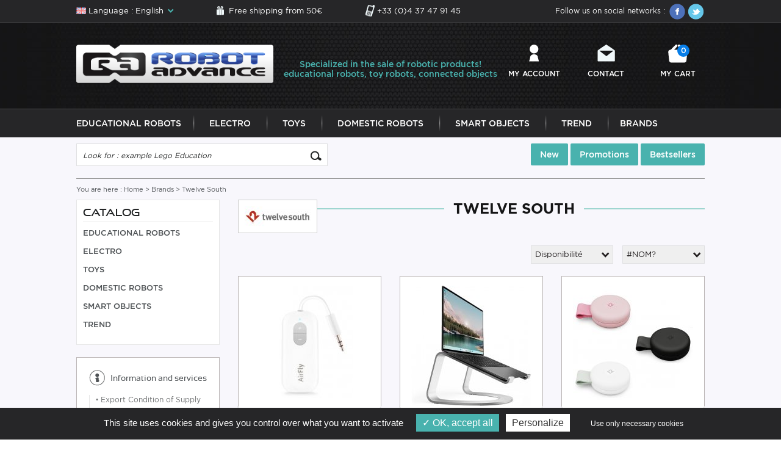

--- FILE ---
content_type: text/html; charset=ISO-8859-1
request_url: https://www.robot-advance.com/EN/brand-twelve-south-172.htm
body_size: 10322
content:

 

<!DOCTYPE HTML PUBLIC "-//W3C//DTD HTML 4.01 Transitional//EN" "http://www.w3.org/TR/html4/loose.dtd">
<html lang="EN" xmlns:fb="http://www.facebook.com/2008/fbml">
	<head>
		<title>Twelve South: High Tech brand and AirFly Pro</title>
		<meta name="Description" content="Twelve South is at the origin of the creation of the AirFly Pro: a wireless transmitter to transform a jack socket into a Bluetooth connection.">
		<meta name="keywords" content="">
		<meta http-equiv="Content-Type" content="text/html; charset=iso-8859-15">
		<meta name="identifier-url" content="https://www.robot-advance.com">
		<meta http-equiv="content-language" content="EN">
		<meta name="LANGUAGE" content="EN">
		<meta name="author" content="Robot Advance">
		<meta name="COPYRIGHT" content="www.robot-advance.com">
		<meta name="robots" content="INDEX, FOLLOW, ALL">
		<meta http-equiv="PRAGMA" content="NO-CACHE">
		<meta HTTP-EQUIV="imagetoolbar" content="no">
		<meta name="google-site-verification" content="oQo9aALA7EH1nbLHcRY2MiiPJMgtAxQT7ihLWDZCgvI" />
        <meta name="viewport" content="width=device-width, initial-scale=1, user-scalable=no"/>
		
			<link rel="alternate" href="https://www.robot-advance.com/marque-twelve-south-172.htm" hreflang="FR" />
		
		
			<link rel="canonical" href="https://www.robot-advance.com/EN/brand-twelve-south-172.htm" />
		
		
                	
        <link rel="shortcut icon" type="image/x-icon" href="./favicon.ico" />
		<link href="/css-cssV1EN.css?1" rel="stylesheet" type="text/css">	
        <link rel="stylesheet" type="text/css" href="/css-css/global.css" />	
        <link rel="stylesheet" type="text/css" href="/css-css/fonts.css" />
        <link rel="stylesheet" href="/css-css/fontello.css" />
        <link rel="stylesheet" type="text/css" href="/css-css/mobile.css" />
        <link rel="stylesheet" type="text/css" href="/css-css/selectordie.css" />
		
		<meta name="google-site-verification" content="du-Y9H5q65mVhsypKNCWaGYWmiVpLHiCB4Uun0-SbaY" />
		
		<script type="text/javascript" src="/javascripts/tarteaucitron.js/tarteaucitron.js?update=29042019" charset="UTF-8"></script>
		<script type="text/javascript">
			
			var tarteaucitronForceLanguage = 'en';
				
			tarteaucitron.init({
				  "privacyUrl": "", /* Privacy policy url */

				  "hashtag": "#tarteaucitron", /* Open the panel with this hashtag */
				  "cookieName": "tarteaucitron", /* Cookie name */
			
				  "orientation": "bottom", /* Banner position (top - bottom) */
			   
				  "groupServices": false, /* Group services by category */
								   
				  "showAlertSmall": false, /* Show the small banner on bottom right */
				  "cookieslist": false, /* Show the cookie list */
								   
				  "closePopup": false, /* Show a close X on the banner */

				  "showIcon": true, /* Show cookie icon to manage cookies */
				  //"iconSrc": "", /* Optionnal: URL or base64 encoded image */
				  "iconPosition": "BottomRight", /* BottomRight, BottomLeft, TopRight and TopLeft */

				  "adblocker": false, /* Show a Warning if an adblocker is detected */
								   
				  "DenyAllCta" : true, /* Show the deny all button */
				  "AcceptAllCta" : true, /* Show the accept all button when highPrivacy on */
				  "highPrivacy": true, /* HIGHLY RECOMMANDED Disable auto consent */
								   
				  "handleBrowserDNTRequest": false, /* If Do Not Track == 1, disallow all */

				  "removeCredit": false, /* Remove credit link */
				  "moreInfoLink": true, /* Show more info link */

				  "useExternalCss": false, /* If false, the tarteaucitron.css file will be loaded */
				  "useExternalJs": false, /* If false, the tarteaucitron.js file will be loaded */

				  //"cookieDomain": ".my-multisite-domaine.fr", /* Shared cookie for multisite */
								  
				  "readmoreLink": "", /* Change the default readmore link */

				  "mandatory": true, /* Show a message about mandatory cookies */
				});
			tarteaucitron.user.gajsUa = 'UA-8003832-1';
			tarteaucitron.user.gajsMore = function () { _gaq.push(['_setDomainName', '".robot-advance.com"']);  };
			(tarteaucitron.job = tarteaucitron.job || []).push('gajs');
			
			//tarteaucitron.user.adwordsremarketingId = 1015033732;
			//(tarteaucitron.job = tarteaucitron.job || []).push('googleadwordsremarketing');
			
			
			(tarteaucitron.job = tarteaucitron.job || []).push('googleadwordsconversion');
			
			tarteaucitron.user.addthisPubId = 'xa-4f6c3b0c466bc616';
			(tarteaucitron.job = tarteaucitron.job || []).push('addthis');
			
			(tarteaucitron.job = tarteaucitron.job || []).push('facebooklikebox');
			
			(tarteaucitron.job = tarteaucitron.job || []).push('youtube');
			(tarteaucitron.job = tarteaucitron.job || []).push('clic2drive');
			(tarteaucitron.job = tarteaucitron.job || []).push('iziflux');
			
			tarteaucitron.user.googletagmanagerId = 'GTM-WT739RD';
			(tarteaucitron.job = tarteaucitron.job || []).push('googletagmanager');
			
			tarteaucitron.user.facebookpixelId = '251579646082167'; tarteaucitron.user.facebookpixelMore = function () { 
			/* add here your optionnal facebook pixel function */ 
			
			fbq('track', 'PageView');
			};
			(tarteaucitron.job = tarteaucitron.job || []).push('facebookpixel');
			
        </script>
		
		<script SRC="/include/fonctions.js" type="text/javascript"></script>
		<script type="text/javascript" SRC="/javascripts/jquery/jquery-1.7.2.min.js" charset="utf-8"></script>
		<script type="text/javascript" SRC="/javascripts/jquery/jquery.validate.js" charset="utf-8"></script>		
        <script type="text/javascript" language="javascript" src="/javascripts/jquery-migrate-1.2.1.min.js"></script>
		<script type="text/javascript" language="javascript" src="/javascripts/slick.min.js"></script>
        <script type="text/javascript" language="javascript" src="/javascripts/pi.init.tab.js"></script>
        <script type="text/javascript" language="javascript" src="/javascripts/pi.tab.js"></script>
        <script type="text/javascript" language="javascript" src="/javascripts/selectordie.min.js"></script>
        <script type="text/javascript" language="javascript" src="/javascripts/jQueryRotate.js?update=29032017"></script>
        <script type="text/javascript" language="javascript" src="/javascripts/pi.accordion.min.js"></script>
        <script SRC="js-fonctions_V2.js" type="text/javascript"></script>
		<script type="text/javascript" src="/javascripts/thickbox/thickboxV2010.js"></script>
		<style type="text/css" media="all">@import "/javascripts/thickbox/thickbox.css";</style>
		<script SRC="js-fonctions.js" type="text/javascript"></script>
        <script SRC="js-modernizr_2.5.3.js" type="text/javascript"></script>
        <script SRC="js-yepnope.1.5.4-min.js" type="text/javascript"></script>
		
		<script SRC="/commun.js?12032021" type="text/javascript"></script>
		
		
		
		
        		
		
		
        
        	
		
		
        
				
			
			
				
				
		
		
		

		<!-- Google tag (gtag.js) -->
        <script async src="https://www.googletagmanager.com/gtag/js?id=G-ZJ3WQC42CC"></script>
        <script>
          window.dataLayer = window.dataLayer || [];
          function gtag(){dataLayer.push(arguments);}
          gtag('js', new Date());

          gtag('config', 'G-ZJ3WQC42CC');
        </script>
        
        
        
        
        
        
    
        
        
        
        
        
        
        
        
        
		
	</head>
    <body class="marques">
	<!-- Google Tag Manager (noscript) -->
		<noscript><iframe src="https://www.googletagmanager.com/ns.html?id=GTM-WT739RD" height="0" width="0" style="display:none;visibility:hidden"></iframe></noscript>
<!-- End Google Tag Manager (noscript) -->

  	<section class="big_wrapper">
    	<div class="top_header">
            <div class="pi-section pi-no-padding">
            	
                    <div class="lang_header">
                        <div class="lang_activ"><span class="lang_EN">Language : English</span></div>
                        <ul>
                            
                                <li><a href="https://www.robot-advance.com/marque-twelve-south-172.htm" title="French" class="lang_FR">Language : French</a></li>
                           
                        </ul>
                    </div>
               
                <div class="livraison_top"><a href="ins-free-shipping-from-50e-61.htm" title="Free shipping from 50&euro;">Free shipping from 50&euro;</a></div>
                <div class="telTop"><a href="tel:+33 (0)4 37 47 91 45" title="+33 (0)4 37 47 91 45">+33 (0)4 37 47 91 45</a></div>
                <div class="social_top">
                    <span>Follow us on social networks : </span>
                    <a href="https://www.facebook.com/pages/Robot-Advancecom/136482619717864?ref=tn_tnmn" target="_blank" title="Facebook"><img src="template-ico_facebook.png" alt="" class="jQueryRotate" /></a>
                    <a href="https://twitter.com/RobotAdvance" target="_blank" title="Twitter"><img src="template-ico_twitter.png" alt="" class="jQueryRotate" /></a>
                    <div class="clear"></div>
                </div>
                <div class="clear"></div>
            </div>
        </div>
        <div class="header_Wrapper">
            <div class="header">
                <div class="pi-section pi-no-padding">
                    <div class="pi-row">
                        <div class="pi-col-md-4 pi-col-sm-4">
                            <div class="logo"><a href="home.htm" title="Robot Advance"><img src="template-logo_new_EN.png" alt="Robot Advance" /></a></div>
                        </div>
                        <div class="pi-col-md-4 pi-no-padding pi-hidden-sm">
                            <div class="texte_perso_header">
		<p>Specialized in the sale of robotic products! educational robots, toy robots, connected objects</p>




	</div>
                        </div>
                        <div class="pi-col-md-4 pi-col-sm-8">
                            <div class="menu_top">
                                <div class="pi-row">
                                    <div class="pi-col-md-4 pi-col-3xs-3 pi-text-center pi-visible-sm">
                                        <a href="#" title="" class="menuItem menu_button">Menu</a>
                                    </div>
                                    <div class="pi-col-md-4 pi-col-3xs-3 pi-text-center">
                                        <a href="client.htm" title="My account" class="menuItem menu_user">My account</a>
                                    </div>
                                    <div class="pi-col-md-4 pi-col-3xs-3 pi-text-center">
                                        <a href="ins-contact-1.htm" title="Contact" class="menuItem menu_mail">Contact</a>
                                    </div>
                                    <div class="pi-col-md-4 pi-col-3xs-3 pi-text-center">
                                        
                                            <a href="cde1.php" title="My cart" class="menuItem menu_panier">My cart <em>0</em></a>
                                        
                                    </div>
                                </div>
                            </div>
                        </div>
                    </div>
                </div>
            </div>
            <div class="navWrapper">
                <div class="navBox">
                	
                        
                            <ul class="onglets">
                                
                                	<li class="navItem"><a href="cat-educational-robots-1.htm" title="Educational Robots" class="navLink">Educational Robots</a></li>
                                
                                	<li class="navItem"><a href="cat-electro-304.htm" title="Electro" class="navLink">Electro</a></li>
                                
                                	<li class="navItem"><a href="cat-toys-224.htm" title="Toys" class="navLink">Toys</a></li>
                                
                                	<li class="navItem"><a href="cat-indoor-domestic-robots-153.htm" title="Domestic Robots" class="navLink">Domestic Robots</a></li>
                                
                                	<li class="navItem"><a href="cat-smart-objects-136.htm" title="Smart Objects" class="navLink">Smart Objects</a></li>
                                
                                	<li class="navItem"><a href="cat-trend-292.htm" title="Trend" class="navLink">Trend</a></li>
                                
                                <li class="navItem"><a href="brands.htm" title="Brands" class="navLink">Brands</a></li>
                            </ul>
                    	
                    
                    <div class="clear"></div>
                </div>
            </div>
        </div>
		
		
			<!-- Phrase Admin -->
		
				
	<div class="phraseAdminHome hidden-768">
			<div class="phraseAdminHomeContent">
				
			</div>
			
		</div>
		
	
			
		
        <div class="page">
        	<!--div class="texteperso_index bandeau"><p>The server hosting the robot-advance.com website was located in the burned building of OVH in Strasbourg. Everything is now back in order but you can contact us directly by mail or phone if you notice any connection problems or on your order placed on 09/03/2020 - <a href="https://www.robot-advance.com/EN/actualite-robot-advance-impacte-par-l-incendie-ovh-223.htm" title="Read more">Read more</a></p></div-->
        	<div class="pi-row">
                <div class="pi-col-sm-5">
                    <div class="searchBox">
                        <form class="recherche" name="formu_rech" action="rechercher.htm" method="post">
                        	<input name="action" value="search" type="hidden">
                            <input type="text" class="s_text" name="qm" value="Look for : example Lego Education" onfocus="if (this.value==this.defaultValue) this.value = ''" onblur="if (this.value=='') this.value = this.defaultValue" />
                            <input type="submit" value="" class="s_submit" />
                            <div class="clear"></div>
                        </form>
                    </div>
                </div>
                <div class="pi-col-sm-7">
                    <div class="menu_top_produit">
                        <a href="top-new-products-2.htm" title="New">New</a>
                        <a href="top-discounted-products-3.htm" title="Promotions">Promotions</a>
                        <a href="top-bestsellers-1.htm" title="Bestsellers">Bestsellers</a>
                    </div>
                </div>
            </div>

<div class="arianeCateg">
     
    <div class="arianeBox">
        You are here : <ol itemscope itemtype="http://schema.org/BreadcrumbList"><a href="/" itemprop="item" title="Home"><span itemprop="name">Home</span></a> >  <a href="brands.htm" title="Brands">Brands</a> > Twelve South</ol>
    </div>

</div>
<div class="pi-row"> 
	<div class="pi-col-md-3 pi-hidden-2xs">
        
	<div class="catalogue">
        <div class="catalogue_lib">Catalog</div>
        
        	
                <div class="catalogueBit li0_folderBitClose">
                    <div class="catBit_niv1"><a href="cat-educational-robots-1.htm" title="Educational Robots">Educational Robots</a></div>
                    
                </div>
            
                <div class="catalogueBit li0_folderBitClose">
                    <div class="catBit_niv1"><a href="cat-electro-304.htm" title="Electro">Electro</a></div>
                    
                </div>
            
                <div class="catalogueBit li0_folderBitClose">
                    <div class="catBit_niv1"><a href="cat-toys-224.htm" title="Toys">Toys</a></div>
                    
                </div>
            
                <div class="catalogueBit li0_folderBitClose">
                    <div class="catBit_niv1"><a href="cat-indoor-domestic-robots-153.htm" title="Domestic Robots">Domestic Robots</a></div>
                    
                </div>
            
                <div class="catalogueBit li0_folderBitClose">
                    <div class="catBit_niv1"><a href="cat-smart-objects-136.htm" title="Smart Objects">Smart Objects</a></div>
                    
                </div>
            
                <div class="catalogueBit li0_folderBitClose">
                    <div class="catBit_niv1"><a href="cat-trend-292.htm" title="Trend">Trend</a></div>
                    
                </div>
            
        
        <div class="clear"></div>
    </div>

        <div class="information_left pi-hidden-md">
            <div class="information_left_lib">Information and services</div>
            <ul>
                
                                
                                    <li class="pi-col-sm-3 pi-col-xs-6" ><a href="ins-export-condition-of-supply-44.htm" title="Export Condition of Supply" ><em>&bull;</em> Export Condition of Supply</a></li>
                                
                                    <li class="pi-col-sm-3 pi-col-xs-6" ><a href="ins-free-shipping-from-50e-61.htm" title="Free shipping from 50€" ><em>&bull;</em> Free shipping from 50€</a></li>
                                
                                    <li class="pi-col-sm-3 pi-col-xs-6" ><a href="ins-teaching-information-62.htm" title="Teaching Information" rel="nofollow"><em>&bull;</em> Teaching Information</a></li>
                                
                                    <li class="pi-col-sm-3 pi-col-xs-6" ><a href="ins-order-and-delivery-24.htm" title="Order And Delivery" ><em>&bull;</em> Order And Delivery</a></li>
                                
                                    <li class="pi-col-sm-3 pi-col-xs-6" ><a href="ins-product-warranted-3.htm" title="Product Warranted" ><em>&bull;</em> Product Warranted</a></li>
                                
                                    <li class="pi-col-sm-3 pi-col-xs-6" ><a href="ins-privacy-policy-76.htm" title="Privacy Policy" ><em>&bull;</em> Privacy Policy</a></li>
                                
                            
            </ul>
        </div>
    </div> 
    
    
    
    	<div class="pi-col-md-9">
            <div class="marque_descr">
                <div class="marque_ima"><img src="marque2-twelve-south-172.jpg" alt="Twelve South"></div>
                <h1 class="divers_lib"><span>Twelve South</span></h1>
			<div class="clear"></div>
                <div class="marque_desc">            
                    
                </div>
                <div class="clear"></div>
            </div>
            <div class="paginationBloc">
               <!-- <div class="nbarticles">33 <span>Article(s)</span></div>-->
                
			<div class="filterBox">
				<div class="selectFilter selectFilter_1">
					<select class="selectStyled">
						<option value="in_stock">Disponibilité</option>
						<option value="on_order">Sur commande</option>
						<option value="sold_out">Stock épuisé</option>
					</select>
				</div>
				
					<div class="selectFilter selectFilter_2">
						<form name="formTri" method="post">
							<input type="hidden" name="order" value="1" />
							<select class="selectStyled" name="sensorder" onchange="Javascript:document.formTri.submit();">
								<option value="">Sort by</option>
								<option value="ASC" selected="selected">#NOM?</option>
								<option value="DESC" >#NOM?</option>
							</select>
						</form>
					</div>
				
				<div class="clear"></div>
			</div>
                <div class="clear"></div>
            </div>
            <div class="articles">
            	<div class="pi-row">
                	
                        <div class="pi-col-sm-4 pi-col-xs-6">
                            <div class="articleBit">
                                <div class="articleBit_ima">
                                    
                                    <div class="etiquette"><a href="art-airfly-se-twelve-south-wireless-headphone-transmitter-6324.htm" title="AirFly SE Twelve South Wireless Headphone Transmitter"></a></div>
                                    <a href="art-airfly-se-twelve-south-wireless-headphone-transmitter-6324.htm" title="AirFly SE Twelve South Bluetooth transmitter"><img  src="https://www.robot-advance.com/ca-airfly-se-twelve-south-bluetooth-transmitter-6324.jpg" alt="AirFly SE Twelve South Bluetooth transmitter"></a>
                                </div>
                                <h3 class="articleBit_lib"><a href="art-airfly-se-twelve-south-wireless-headphone-transmitter-6324.htm" title="AirFly SE Twelve South Wireless Headphone Transmitter">AirFly SE Twelve South Wireless Headphone Transmitter</a></h3>
                                <div class="articleBit_titre2">Wireless transmitter for Twelve South wireless earphones</div>
                                <div class="articleBit_state">
							
								<a href="art-airfly-se-twelve-south-wireless-headphone-transmitter-6324.htm" title="AirFly SE Twelve South Wireless Headphone Transmitter"><span class="en_stock">Available</span></a>
							
							
							
							
							
                                </div>
                                <div class="articleBit_price">
                                    
                                    
                                        <strong class="prix_promo">39,99 &euro;</strong>
                                    
                                    
                                </div>
                                <div class="clear"></div>
                            </div>
                        </div>
                    
                        <div class="pi-col-sm-4 pi-col-xs-6">
                            <div class="articleBit">
                                <div class="articleBit_ima">
                                    
                                    <div class="etiquette"><a href="art-curve-se-twelve-south-laptop-support-5612.htm" title="Curve SE Twelve South Laptop Support"></a></div>
                                    <a href="art-curve-se-twelve-south-laptop-support-5612.htm" title="Curve SE Twelve South Laptop support"><img  src="https://www.robot-advance.com/ca-curve-se-twelve-south-laptop-support-5612.jpg" alt="Curve SE Twelve South Laptop support"></a>
                                </div>
                                <h3 class="articleBit_lib"><a href="art-curve-se-twelve-south-laptop-support-5612.htm" title="Curve SE Twelve South Laptop Support">Curve SE Twelve South Laptop Support</a></h3>
                                <div class="articleBit_titre2">Support for MacBooks and laptops from 13 to 16 inches</div>
                                <div class="articleBit_state">
							
								<a href="art-curve-se-twelve-south-laptop-support-5612.htm" title="Curve SE Twelve South Laptop Support"><span class="en_stock">Available</span></a>
							
							
							
							
							
                                </div>
                                <div class="articleBit_price">
                                    
                                    
                                        <strong class="prix_promo">44,99 &euro;</strong>
                                    
                                    
                                </div>
                                <div class="clear"></div>
                            </div>
                        </div>
                    
                        <div class="pi-col-sm-4 pi-col-xs-6">
                            <div class="articleBit">
                                <div class="articleBit_ima">
                                    
                                    <div class="etiquette"><a href="art-butterfly-se-2-in-1-qi2-twelve-south-5617.htm" title="Butterfly SE 2-in-1 Qi2 Twelve South"></a></div>
                                    <a href="art-butterfly-se-2-in-1-qi2-twelve-south-5617.htm" title="Butterfly SE 2-in-1 Qi2 Twelve South"><img  src="https://www.robot-advance.com/ca-butterfly-se-2-in-1-qi2-twelve-south-5617.jpg" alt="Butterfly SE 2-in-1 Qi2 Twelve South"></a>
                                </div>
                                <h3 class="articleBit_lib"><a href="art-butterfly-se-2-in-1-qi2-twelve-south-5617.htm" title="Butterfly SE 2-in-1 Qi2 Twelve South">Butterfly SE 2-in-1 Qi2 Twelve South</a></h3>
                                <div class="articleBit_titre2">Butterfly SE 2-in-1 Qi2 MagSafe Twelve South charger</div>
                                <div class="articleBit_state">
							
								<a href="art-butterfly-se-2-in-1-qi2-twelve-south-5617.htm" title="Butterfly SE 2-in-1 Qi2 Twelve South"><span class="en_stock">Available</span></a>
							
							
							
							
							
                                </div>
                                <div class="articleBit_price">
                                    
                                    
                                        <strong class="prix_promo">109,99 &euro;</strong>
                                    
                                    
                                </div>
                                <div class="clear"></div>
                            </div>
                        </div>
                    
                        <div class="pi-col-sm-4 pi-col-xs-6">
                            <div class="articleBit">
                                <div class="articleBit_ima">
                                    
                                        <div class="etiquette_pctpromo"><a href="art-curve-flex-twelve-south-macbook-support-5614.htm" title="Curve Flex Twelve South MacBook Support">-6%</a></div>
                                    
                                    <div class="etiquette"><a href="art-curve-flex-twelve-south-macbook-support-5614.htm" title="Curve Flex Twelve South MacBook Support"></a></div>
                                    <a href="art-curve-flex-twelve-south-macbook-support-5614.htm" title="Curve Flex Twelve South MacBook support"><img  src="https://www.robot-advance.com/ca-curve-flex-twelve-south-macbook-support-5614.jpg" alt="Curve Flex Twelve South MacBook support"></a>
                                </div>
                                <h3 class="articleBit_lib"><a href="art-curve-flex-twelve-south-macbook-support-5614.htm" title="Curve Flex Twelve South MacBook Support">Curve Flex Twelve South MacBook Support</a></h3>
                                <div class="articleBit_titre2">Flexible desk stand for MacBook Twelve South</div>
                                <div class="articleBit_state">
							
							
							
							
								<a href="art-curve-flex-twelve-south-macbook-support-5614.htm" title="Curve Flex Twelve South MacBook Support"><span class="enreappro">Available</span></a>
							
							
                                </div>
                                <div class="articleBit_price">
                                    
                                        <span class="prix_old">89,99 &euro;</span>
                                    
                                    
                                        <strong class="prix_promo">84,99 &euro;</strong>
                                    
                                    
                                </div>
                                <div class="clear"></div>
                            </div>
                        </div>
                    
                        <div class="pi-col-sm-4 pi-col-xs-6">
                            <div class="articleBit">
                                <div class="articleBit_ima">
                                    
                                    <div class="etiquette"><a href="art-plugbug-travel-twelve-south-wall-charger-find-my-6326.htm" title="PlugBug Travel Twelve South Wall Charger Find My"></a></div>
                                    <a href="art-plugbug-travel-twelve-south-wall-charger-find-my-6326.htm" title="PlugBug Travel Twelve South wall charger Find My"><img  src="https://www.robot-advance.com/ca-plugbug-travel-twelve-south-wall-charger-find-my-6326.jpg" alt="PlugBug Travel Twelve South wall charger Find My"></a>
                                </div>
                                <h3 class="articleBit_lib"><a href="art-plugbug-travel-twelve-south-wall-charger-find-my-6326.htm" title="PlugBug Travel Twelve South Wall Charger Find My">PlugBug Travel Twelve South Wall Charger Find My</a></h3>
                                <div class="articleBit_titre2">Find My Wall Charger with included adapters</div>
                                <div class="articleBit_state">
							
								<a href="art-plugbug-travel-twelve-south-wall-charger-find-my-6326.htm" title="PlugBug Travel Twelve South Wall Charger Find My"><span class="en_stock">Available</span></a>
							
							
							
							
							
                                </div>
                                <div class="articleBit_price">
                                    
                                    
                                        <strong class="prix_promo">139,99 &euro;</strong>
                                    
                                    
                                </div>
                                <div class="clear"></div>
                            </div>
                        </div>
                    
                        <div class="pi-col-sm-4 pi-col-xs-6">
                            <div class="articleBit">
                                <div class="articleBit_ima">
                                    
                                    <div class="etiquette"><a href="art-twelve-south-powerbug-eu-charger-6462.htm" title="Twelve South PowerBug EU Charger"></a></div>
                                    <a href="art-twelve-south-powerbug-eu-charger-6462.htm" title="Twelve South PowerBug EU Charger"><img  src="https://www.robot-advance.com/ca-twelve-south-powerbug-eu-charger-6462.jpg" alt="Twelve South PowerBug EU Charger"></a>
                                </div>
                                <h3 class="articleBit_lib"><a href="art-twelve-south-powerbug-eu-charger-6462.htm" title="Twelve South PowerBug EU Charger">Twelve South PowerBug EU Charger</a></h3>
                                <div class="articleBit_titre2">Wall socket with MagSafe/Qi2 wireless charging and integrated USB&#8209;C PD port</div>
                                <div class="articleBit_state">
							
								<a href="art-twelve-south-powerbug-eu-charger-6462.htm" title="Twelve South PowerBug EU Charger"><span class="en_stock">Available</span></a>
							
							
							
							
							
                                </div>
                                <div class="articleBit_price">
                                    
                                    
                                        <strong class="prix_promo">59,99 &euro;</strong>
                                    
                                    
                                </div>
                                <div class="clear"></div>
                            </div>
                        </div>
                    
                        <div class="pi-col-sm-4 pi-col-xs-6">
                            <div class="articleBit">
                                <div class="articleBit_ima">
                                    
                                        <div class="etiquette_pctpromo"><a href="art-twelve-south-curve-macbook-stand-black-5616.htm" title="Twelve South Curve MacBook Stand Black">-14%</a></div>
                                    
                                    <div class="etiquette"><a href="art-twelve-south-curve-macbook-stand-black-5616.htm" title="Twelve South Curve MacBook Stand Black"></a></div>
                                    <a href="art-twelve-south-curve-macbook-stand-black-5616.htm" title="Twelve South Curve MacBook Stand black"><img  src="https://www.robot-advance.com/ca-twelve-south-curve-macbook-stand-black-5616.jpg" alt="Twelve South Curve MacBook Stand black"></a>
                                </div>
                                <h3 class="articleBit_lib"><a href="art-twelve-south-curve-macbook-stand-black-5616.htm" title="Twelve South Curve MacBook Stand Black">Twelve South Curve MacBook Stand Black</a></h3>
                                <div class="articleBit_titre2">Desk stand for MacBook</div>
                                <div class="articleBit_state">
							
								<a href="art-twelve-south-curve-macbook-stand-black-5616.htm" title="Twelve South Curve MacBook Stand Black"><span class="en_stock">Available</span></a>
							
							
							
							
							
                                </div>
                                <div class="articleBit_price">
                                    
                                        <span class="prix_old">69,99 &euro;</span>
                                    
                                    
                                        <strong class="prix_promo">59,99 &euro;</strong>
                                    
                                    
                                </div>
                                <div class="clear"></div>
                            </div>
                        </div>
                    
                        <div class="pi-col-sm-4 pi-col-xs-6">
                            <div class="articleBit">
                                <div class="articleBit_ima">
                                    
                                    <div class="etiquette"><a href="art-twelve-south-hirise-3-deluxe-3-in-1-2024-5606.htm" title="Twelve South HiRise 3 Deluxe 3-in-1 2024"></a></div>
                                    <a href="art-twelve-south-hirise-3-deluxe-3-in-1-2024-5606.htm" title="Twelve South HiRise 3 Deluxe 3-in-1 2024"><img  src="https://www.robot-advance.com/ca-twelve-south-hirise-3-deluxe-3-in-1-2024-5606.png" alt="Twelve South HiRise 3 Deluxe 3-in-1 2024"></a>
                                </div>
                                <h3 class="articleBit_lib"><a href="art-twelve-south-hirise-3-deluxe-3-in-1-2024-5606.htm" title="Twelve South HiRise 3 Deluxe 3-in-1 2024">Twelve South HiRise 3 Deluxe 3-in-1 2024</a></h3>
                                <div class="articleBit_titre2">Qi2 and MagSafe Twelve South wireless charging support</div>
                                <div class="articleBit_state">
							
								<a href="art-twelve-south-hirise-3-deluxe-3-in-1-2024-5606.htm" title="Twelve South HiRise 3 Deluxe 3-in-1 2024"><span class="en_stock">Available</span></a>
							
							
							
							
							
                                </div>
                                <div class="articleBit_price">
                                    
                                    
                                        <strong class="prix_promo">169,99 &euro;</strong>
                                    
                                    
                                </div>
                                <div class="clear"></div>
                            </div>
                        </div>
                    
                        <div class="pi-col-sm-4 pi-col-xs-6">
                            <div class="articleBit">
                                <div class="articleBit_ima">
                                    
                                        <div class="etiquette_pctpromo"><a href="art-airfly-pro-deluxe-white-twelve-south-5607.htm" title="AirFly Pro Deluxe White Twelve South">-13%</a></div>
                                    
                                    <div class="etiquette"><a href="art-airfly-pro-deluxe-white-twelve-south-5607.htm" title="AirFly Pro Deluxe White Twelve South"></a></div>
                                    <a href="art-airfly-pro-deluxe-white-twelve-south-5607.htm" title="AirFly Pro Deluxe Blanc Twelve South"><img  src="https://www.robot-advance.com/ca-airfly-pro-deluxe-blanc-twelve-south-5607.jpg" alt="AirFly Pro Deluxe Blanc Twelve South"></a>
                                </div>
                                <h3 class="articleBit_lib"><a href="art-airfly-pro-deluxe-white-twelve-south-5607.htm" title="AirFly Pro Deluxe White Twelve South">AirFly Pro Deluxe White Twelve South</a></h3>
                                <div class="articleBit_titre2">Bluetooth wireless audio transmitter receiver for AirPods or wireless earbuds</div>
                                <div class="articleBit_state">
							
								<a href="art-airfly-pro-deluxe-white-twelve-south-5607.htm" title="AirFly Pro Deluxe White Twelve South"><span class="en_stock">Available</span></a>
							
							
							
							
							
                                </div>
                                <div class="articleBit_price">
                                    
                                        <span class="prix_old">79,99 &euro;</span>
                                    
                                    
                                        <strong class="prix_promo">69,99 &euro;</strong>
                                    
                                    
                                </div>
                                <div class="clear"></div>
                            </div>
                        </div>
                    
                        <div class="pi-col-sm-4 pi-col-xs-6">
                            <div class="articleBit">
                                <div class="articleBit_ima">
                                    
                                        <div class="etiquette_pctpromo"><a href="art-twelve-south-bookarc-flex-macbook-support-5608.htm" title="Twelve South BookArc Flex MacBook Support">-15%</a></div>
                                    
                                    <div class="etiquette"><a href="art-twelve-south-bookarc-flex-macbook-support-5608.htm" title="Twelve South BookArc Flex MacBook Support"></a></div>
                                    <a href="art-twelve-south-bookarc-flex-macbook-support-5608.htm" title="Twelve South BookArc Flex MacBook support"><img  src="https://www.robot-advance.com/ca-twelve-south-bookarc-flex-macbook-support-5608.jpg" alt="Twelve South BookArc Flex MacBook support"></a>
                                </div>
                                <h3 class="articleBit_lib"><a href="art-twelve-south-bookarc-flex-macbook-support-5608.htm" title="Twelve South BookArc Flex MacBook Support">Twelve South BookArc Flex MacBook Support</a></h3>
                                <div class="articleBit_titre2">Twelve South BookArc Flex MacBook support</div>
                                <div class="articleBit_state">
							
								<a href="art-twelve-south-bookarc-flex-macbook-support-5608.htm" title="Twelve South BookArc Flex MacBook Support"><span class="en_stock">Available</span></a>
							
							
							
							
							
                                </div>
                                <div class="articleBit_price">
                                    
                                        <span class="prix_old">64,99 &euro;</span>
                                    
                                    
                                        <strong class="prix_promo">54,99 &euro;</strong>
                                    
                                    
                                </div>
                                <div class="clear"></div>
                            </div>
                        </div>
                    
                        <div class="pi-col-sm-4 pi-col-xs-6">
                            <div class="articleBit">
                                <div class="articleBit_ima">
                                    
                                        <div class="etiquette_pctpromo"><a href="art-twelve-south-curve-macbook-stand-white-5160.htm" title="Twelve South Curve MacBook Stand white">-14%</a></div>
                                    
                                    <div class="etiquette"><a href="art-twelve-south-curve-macbook-stand-white-5160.htm" title="Twelve South Curve MacBook Stand white"></a></div>
                                    <a href="art-twelve-south-curve-macbook-stand-white-5160.htm" title="Twelve South Curve MacBook Stand"><img  src="https://www.robot-advance.com/ca-twelve-south-curve-macbook-stand-5160.jpg" alt="Twelve South Curve MacBook Stand"></a>
                                </div>
                                <h3 class="articleBit_lib"><a href="art-twelve-south-curve-macbook-stand-white-5160.htm" title="Twelve South Curve MacBook Stand white">Twelve South Curve MacBook Stand white</a></h3>
                                <div class="articleBit_titre2">Desk stand for MacBook</div>
                                <div class="articleBit_state">
							
								<a href="art-twelve-south-curve-macbook-stand-white-5160.htm" title="Twelve South Curve MacBook Stand white"><span class="en_stock">Available</span></a>
							
							
							
							
							
                                </div>
                                <div class="articleBit_price">
                                    
                                        <span class="prix_old">69,99 &euro;</span>
                                    
                                    
                                        <strong class="prix_promo">59,99 &euro;</strong>
                                    
                                    
                                </div>
                                <div class="clear"></div>
                            </div>
                        </div>
                    
                        <div class="pi-col-sm-4 pi-col-xs-6">
                            <div class="articleBit">
                                <div class="articleBit_ima">
                                    
                                        <div class="etiquette_pctpromo"><a href="art-twelve-south-hoverbar-duo-ipad-stand-black-5613.htm" title="Twelve South Hoverbar Duo iPad Stand Black">-6%</a></div>
                                    
                                    <div class="etiquette"><a href="art-twelve-south-hoverbar-duo-ipad-stand-black-5613.htm" title="Twelve South Hoverbar Duo iPad Stand Black"></a></div>
                                    <a href="art-twelve-south-hoverbar-duo-ipad-stand-black-5613.htm" title="Twelve South Hoverbar Duo iPad Stand black"><img  src="https://www.robot-advance.com/ca-twelve-south-hoverbar-duo-ipad-stand-black-5613.jpg" alt="Twelve South Hoverbar Duo iPad Stand black"></a>
                                </div>
                                <h3 class="articleBit_lib"><a href="art-twelve-south-hoverbar-duo-ipad-stand-black-5613.htm" title="Twelve South Hoverbar Duo iPad Stand Black">Twelve South Hoverbar Duo iPad Stand Black</a></h3>
                                <div class="articleBit_titre2">Adjustable arm for iPad</div>
                                <div class="articleBit_state">
							
								<a href="art-twelve-south-hoverbar-duo-ipad-stand-black-5613.htm" title="Twelve South Hoverbar Duo iPad Stand Black"><span class="en_stock">Available</span></a>
							
							
							
							
							
                                </div>
                                <div class="articleBit_price">
                                    
                                        <span class="prix_old">89,99 &euro;</span>
                                    
                                    
                                        <strong class="prix_promo">84,99 &euro;</strong>
                                    
                                    
                                </div>
                                <div class="clear"></div>
                            </div>
                        </div>
                    
                        <div class="pi-col-sm-4 pi-col-xs-6">
                            <div class="articleBit">
                                <div class="articleBit_ima">
                                    
                                        <div class="etiquette_pctpromo"><a href="art-twelve-south-hoverbar-duo-ipad-stand-white-5158.htm" title="Twelve South Hoverbar Duo iPad Stand white">-11%</a></div>
                                    
                                    <div class="etiquette"><a href="art-twelve-south-hoverbar-duo-ipad-stand-white-5158.htm" title="Twelve South Hoverbar Duo iPad Stand white"></a></div>
                                    <a href="art-twelve-south-hoverbar-duo-ipad-stand-white-5158.htm" title="Twelve South Hoverbar Duo iPad stand"><img  src="https://www.robot-advance.com/ca-twelve-south-hoverbar-duo-ipad-stand-5158.jpg" alt="Twelve South Hoverbar Duo iPad stand"></a>
                                </div>
                                <h3 class="articleBit_lib"><a href="art-twelve-south-hoverbar-duo-ipad-stand-white-5158.htm" title="Twelve South Hoverbar Duo iPad Stand white">Twelve South Hoverbar Duo iPad Stand white</a></h3>
                                <div class="articleBit_titre2">Adjustable arm for iPad</div>
                                <div class="articleBit_state">
							
								<a href="art-twelve-south-hoverbar-duo-ipad-stand-white-5158.htm" title="Twelve South Hoverbar Duo iPad Stand white"><span class="en_stock">Available</span></a>
							
							
							
							
							
                                </div>
                                <div class="articleBit_price">
                                    
                                        <span class="prix_old">89,99 &euro;</span>
                                    
                                    
                                        <strong class="prix_promo">79,99 &euro;</strong>
                                    
                                    
                                </div>
                                <div class="clear"></div>
                            </div>
                        </div>
                    
                        <div class="pi-col-sm-4 pi-col-xs-6">
                            <div class="articleBit">
                                <div class="articleBit_ima">
                                    
                                    <div class="etiquette"><a href="art-airfly-pro-2-white-twelve-south-wireless-transmitter-6325.htm" title="AirFly Pro 2 White Twelve South Wireless Transmitter"></a></div>
                                    <a href="art-airfly-pro-2-white-twelve-south-wireless-transmitter-6325.htm" title="AirFly Pro 2 White Twelve South Wireless Transmitter"><img  src="https://www.robot-advance.com/ca-airfly-pro-2-white-twelve-south-wireless-transmitter-6325.jpg" alt="AirFly Pro 2 White Twelve South Wireless Transmitter"></a>
                                </div>
                                <h3 class="articleBit_lib"><a href="art-airfly-pro-2-white-twelve-south-wireless-transmitter-6325.htm" title="AirFly Pro 2 White Twelve South Wireless Transmitter">AirFly Pro 2 White Twelve South Wireless Transmitter</a></h3>
                                <div class="articleBit_titre2">Wireless transmitter for wireless earphones</div>
                                <div class="articleBit_state">
							
								<a href="art-airfly-pro-2-white-twelve-south-wireless-transmitter-6325.htm" title="AirFly Pro 2 White Twelve South Wireless Transmitter"><span class="en_stock">Available</span></a>
							
							
							
							
							
                                </div>
                                <div class="articleBit_price">
                                    
                                    
                                        <strong class="prix_promo">69,99 &euro;</strong>
                                    
                                    
                                </div>
                                <div class="clear"></div>
                            </div>
                        </div>
                    
                        <div class="pi-col-sm-4 pi-col-xs-6">
                            <div class="articleBit">
                                <div class="articleBit_ima">
                                    
                                        <div class="etiquette_pctpromo"><a href="art-airfly-pro-2799.htm" title="AirFly Pro">-29%</a></div>
                                    
                                    <div class="etiquette"><a href="art-airfly-pro-2799.htm" title="AirFly Pro"></a></div>
                                    <a href="art-airfly-pro-2799.htm" title="AirFly Pro"><img  src="https://www.robot-advance.com/ca-airfly-pro-2799.jpg" alt="AirFly Pro"></a>
                                </div>
                                <h3 class="articleBit_lib"><a href="art-airfly-pro-2799.htm" title="AirFly Pro">AirFly Pro</a></h3>
                                <div class="articleBit_titre2">Wireless transmitter for wireless headphones</div>
                                <div class="articleBit_state">
							
							
							
							
								<a href="art-airfly-pro-2799.htm" title="AirFly Pro"><span class="enreappro">Available</span></a>
							
							
                                </div>
                                <div class="articleBit_price">
                                    
                                        <span class="prix_old">69,99 &euro;</span>
                                    
                                    
                                        <strong class="prix_promo">49,99 &euro;</strong>
                                    
                                    
                                </div>
                                <div class="clear"></div>
                            </div>
                        </div>
                    
                        <div class="pi-col-sm-4 pi-col-xs-6">
                            <div class="articleBit">
                                <div class="articleBit_ima">
                                    
                                        <div class="etiquette_pctpromo"><a href="art-hirise-pro-silver-twelve-south-5155.htm" title="HiRise Pro Silver Twelve South">-50%</a></div>
                                    
                                    <div class="etiquette"><a href="art-hirise-pro-silver-twelve-south-5155.htm" title="HiRise Pro Silver Twelve South"></a></div>
                                    <a href="art-hirise-pro-silver-twelve-south-5155.htm" title="HiRise Pro Silver Twelve South"><img  src="https://www.robot-advance.com/ca-hirise-pro-silver-twelve-south-5155.jpg" alt="HiRise Pro Silver Twelve South"></a>
                                </div>
                                <h3 class="articleBit_lib"><a href="art-hirise-pro-silver-twelve-south-5155.htm" title="HiRise Pro Silver Twelve South">HiRise Pro Silver Twelve South</a></h3>
                                <div class="articleBit_titre2">Satechi stand for iMac</div>
                                <div class="articleBit_state">
							
							
							
							
								<a href="art-hirise-pro-silver-twelve-south-5155.htm" title="HiRise Pro Silver Twelve South"><span class="enreappro">Available</span></a>
							
							
                                </div>
                                <div class="articleBit_price">
                                    
                                        <span class="prix_old">199,99 &euro;</span>
                                    
                                    
                                        <strong class="prix_promo">99,99 &euro;</strong>
                                    
                                    
                                </div>
                                <div class="clear"></div>
                            </div>
                        </div>
                    
                        <div class="pi-col-sm-4 pi-col-xs-6">
                            <div class="articleBit">
                                <div class="articleBit_ima">
                                    
                                        <div class="etiquette_pctpromo"><a href="art-twelve-south-bookarc-macbook-stand-5161.htm" title="Twelve South BookArc MacBook Stand">-57%</a></div>
                                    
                                    <div class="etiquette"><a href="art-twelve-south-bookarc-macbook-stand-5161.htm" title="Twelve South BookArc MacBook Stand"></a></div>
                                    <a href="art-twelve-south-bookarc-macbook-stand-5161.htm" title="Twelve South BookArc MacBook Stand"><img  src="https://www.robot-advance.com/ca-twelve-south-bookarc-macbook-stand-5161.jpg" alt="Twelve South BookArc MacBook Stand"></a>
                                </div>
                                <h3 class="articleBit_lib"><a href="art-twelve-south-bookarc-macbook-stand-5161.htm" title="Twelve South BookArc MacBook Stand">Twelve South BookArc MacBook Stand</a></h3>
                                <div class="articleBit_titre2">Vertical stand for MacBook Twelve South</div>
                                <div class="articleBit_state">
							
							
							
							
								<a href="art-twelve-south-bookarc-macbook-stand-5161.htm" title="Twelve South BookArc MacBook Stand"><span class="enreappro">Available</span></a>
							
							
                                </div>
                                <div class="articleBit_price">
                                    
                                        <span class="prix_old">69,90 &euro;</span>
                                    
                                    
                                        <strong class="prix_promo">29,90 &euro;</strong>
                                    
                                    
                                </div>
                                <div class="clear"></div>
                            </div>
                        </div>
                    
                        <div class="pi-col-sm-4 pi-col-xs-6">
                            <div class="articleBit">
                                <div class="articleBit_ima">
                                    
                                        <div class="etiquette_pctpromo"><a href="art-powercord-4ft-usb-c-30w-pd-3-twelve-south-6432.htm" title="PowerCord 4ft USB-C 30W PD 3 Twelve South">-10%</a></div>
                                    
                                    <div class="etiquette"><a href="art-powercord-4ft-usb-c-30w-pd-3-twelve-south-6432.htm" title="PowerCord 4ft USB-C 30W PD 3 Twelve South"></a></div>
                                    <a href="art-powercord-4ft-usb-c-30w-pd-3-twelve-south-6432.htm" title="PowerCord 4ft USB-C 30W PD 3 Twelve South"><img  src="https://www.robot-advance.com/ca-powercord-4ft-usb-c-30w-pd-3-twelve-south-6432.jpg" alt="PowerCord 4ft USB-C 30W PD 3 Twelve South"></a>
                                </div>
                                <h3 class="articleBit_lib"><a href="art-powercord-4ft-usb-c-30w-pd-3-twelve-south-6432.htm" title="PowerCord 4ft USB-C 30W PD 3 Twelve South">PowerCord 4ft USB-C 30W PD 3 Twelve South</a></h3>
                                <div class="articleBit_titre2">30W PD 3.0 USB-C charger and cable, fast charging, 1.2m</div>
                                <div class="articleBit_state">
							
								<a href="art-powercord-4ft-usb-c-30w-pd-3-twelve-south-6432.htm" title="PowerCord 4ft USB-C 30W PD 3 Twelve South"><span class="en_stock">Available</span></a>
							
							
							
							
							
                                </div>
                                <div class="articleBit_price">
                                    
                                        <span class="prix_old">49,99 &euro;</span>
                                    
                                    
                                        <strong class="prix_promo">44,99 &euro;</strong>
                                    
                                    
                                </div>
                                <div class="clear"></div>
                            </div>
                        </div>
                    
                        <div class="pi-col-sm-4 pi-col-xs-6">
                            <div class="articleBit">
                                <div class="articleBit_ima">
                                    
                                    <div class="etiquette"><a href="art-powercord-10ft-usb-c-30w-pd-3-twelve-south-6433.htm" title="PowerCord 10ft USB-C 30W PD 3 Twelve South"></a></div>
                                    <a href="art-powercord-10ft-usb-c-30w-pd-3-twelve-south-6433.htm" title="PowerCord 10ft USB-C 30W PD 3 Twelve South"><img  src="https://www.robot-advance.com/ca-powercord-10ft-usb-c-30w-pd-3-twelve-south-6433.jpg" alt="PowerCord 10ft USB-C 30W PD 3 Twelve South"></a>
                                </div>
                                <h3 class="articleBit_lib"><a href="art-powercord-10ft-usb-c-30w-pd-3-twelve-south-6433.htm" title="PowerCord 10ft USB-C 30W PD 3 Twelve South">PowerCord 10ft USB-C 30W PD 3 Twelve South</a></h3>
                                <div class="articleBit_titre2">30W PD 3.0 USB-C charger and cable, fast charging, 3m</div>
                                <div class="articleBit_state">
							
								<a href="art-powercord-10ft-usb-c-30w-pd-3-twelve-south-6433.htm" title="PowerCord 10ft USB-C 30W PD 3 Twelve South"><span class="en_stock">Available</span></a>
							
							
							
							
							
                                </div>
                                <div class="articleBit_price">
                                    
                                    
                                        <strong class="prix_promo">59,99 &euro;</strong>
                                    
                                    
                                </div>
                                <div class="clear"></div>
                            </div>
                        </div>
                    
                        <div class="pi-col-sm-4 pi-col-xs-6">
                            <div class="articleBit">
                                <div class="articleBit_ima">
                                    
                                    <div class="etiquette"><a href="art-airfly-pro-2-black-twelve-south-6552.htm" title="AirFly Pro 2 Black Twelve South"></a></div>
                                    <a href="art-airfly-pro-2-black-twelve-south-6552.htm" title="AirFly Pro 2 black Twelve South"><img  src="https://www.robot-advance.com/ca-airfly-pro-2-black-twelve-south-6552.jpg" alt="AirFly Pro 2 black Twelve South"></a>
                                </div>
                                <h3 class="articleBit_lib"><a href="art-airfly-pro-2-black-twelve-south-6552.htm" title="AirFly Pro 2 Black Twelve South">AirFly Pro 2 Black Twelve South</a></h3>
                                <div class="articleBit_titre2">Wireless transmitter for wireless earphones</div>
                                <div class="articleBit_state">
							
							
							
							
								<a href="art-airfly-pro-2-black-twelve-south-6552.htm" title="AirFly Pro 2 Black Twelve South"><span class="enreappro">Available</span></a>
							
							
                                </div>
                                <div class="articleBit_price">
                                    
                                    
                                        <strong class="prix_promo">69,99 &euro;</strong>
                                    
                                    
                                </div>
                                <div class="clear"></div>
                            </div>
                        </div>
                    
                        <div class="pi-col-sm-4 pi-col-xs-6">
                            <div class="articleBit">
                                <div class="articleBit_ima">
                                    
                                        <div class="etiquette_pctpromo"><a href="art-curve-nano-twelve-south-iphone-stand-6553.htm" title="Curve Nano Twelve South iPhone Stand">-20%</a></div>
                                    
                                    <div class="etiquette"><a href="art-curve-nano-twelve-south-iphone-stand-6553.htm" title="Curve Nano Twelve South iPhone Stand"></a></div>
                                    <a href="art-curve-nano-twelve-south-iphone-stand-6553.htm" title="Curve Nano Twelve South iPhone stand"><img  src="https://www.robot-advance.com/ca-curve-nano-twelve-south-iphone-stand-6553.jpg" alt="Curve Nano Twelve South iPhone stand"></a>
                                </div>
                                <h3 class="articleBit_lib"><a href="art-curve-nano-twelve-south-iphone-stand-6553.htm" title="Curve Nano Twelve South iPhone Stand">Curve Nano Twelve South iPhone Stand</a></h3>
                                <div class="articleBit_titre2">Ultra-Thin Portable Stand for iPhone</div>
                                <div class="articleBit_state">
							
								<a href="art-curve-nano-twelve-south-iphone-stand-6553.htm" title="Curve Nano Twelve South iPhone Stand"><span class="en_stock">Available</span></a>
							
							
							
							
							
                                </div>
                                <div class="articleBit_price">
                                    
                                        <span class="prix_old">34,99 &euro;</span>
                                    
                                    
                                        <strong class="prix_promo">27,99 &euro;</strong>
                                    
                                    
                                </div>
                                <div class="clear"></div>
                            </div>
                        </div>
                    
                        <div class="pi-col-sm-4 pi-col-xs-6">
                            <div class="articleBit">
                                <div class="articleBit_ima">
                                    
                                    <div class="etiquette"><a href="art-curve-mini-twelve-south-ipad-stand-6554.htm" title="Curve Mini Twelve South iPad Stand"></a></div>
                                    <a href="art-curve-mini-twelve-south-ipad-stand-6554.htm" title="Curve Mini Twelve South iPad stand"><img  src="https://www.robot-advance.com/ca-curve-mini-twelve-south-ipad-stand-6554.jpg" alt="Curve Mini Twelve South iPad stand"></a>
                                </div>
                                <h3 class="articleBit_lib"><a href="art-curve-mini-twelve-south-ipad-stand-6554.htm" title="Curve Mini Twelve South iPad Stand">Curve Mini Twelve South iPad Stand</a></h3>
                                <div class="articleBit_titre2">Portable stand for tablet and iPad</div>
                                <div class="articleBit_state">
							
								<a href="art-curve-mini-twelve-south-ipad-stand-6554.htm" title="Curve Mini Twelve South iPad Stand"><span class="en_stock">Available</span></a>
							
							
							
							
							
                                </div>
                                <div class="articleBit_price">
                                    
                                    
                                        <strong class="prix_promo">59,99 &euro;</strong>
                                    
                                    
                                </div>
                                <div class="clear"></div>
                            </div>
                        </div>
                    
                        <div class="pi-col-sm-4 pi-col-xs-6">
                            <div class="articleBit">
                                <div class="articleBit_ima">
                                    
                                    <div class="etiquette"><a href="art-hirise-wireless-charger-3010.htm" title="HiRise Wireless Charger"></a></div>
                                    <a href="art-hirise-wireless-charger-3010.htm" title="HiRise Wireless Charger"><img  src="https://www.robot-advance.com/ca-hirise-wireless-charger-3010.jpg" alt="HiRise Wireless Charger"></a>
                                </div>
                                <h3 class="articleBit_lib"><a href="art-hirise-wireless-charger-3010.htm" title="HiRise Wireless Charger">HiRise Wireless Charger</a></h3>
                                <div class="articleBit_titre2">3 in 1 Wireless Charging Stand</div>
                                <div class="articleBit_state">
							
							
							
							
							
								<a href="art-hirise-wireless-charger-3010.htm" title="HiRise Wireless Charger"><span class="en_rupture">Out of stock</span></a>
							
                                </div>
                                <div class="articleBit_price">
                                    
                                    
                                    
                                </div>
                                <div class="clear"></div>
                            </div>
                        </div>
                    
                        <div class="pi-col-sm-4 pi-col-xs-6">
                            <div class="articleBit">
                                <div class="articleBit_ima">
                                    
                                    <div class="etiquette"><a href="art-airfly-normal-duo-and-usb-c-3015.htm" title="AirFly Normal, Duo And USB-C"></a></div>
                                    <a href="art-airfly-normal-duo-and-usb-c-3015.htm" title="AirFly normal, pro and duo"><img  src="https://www.robot-advance.com/ca-airfly-normal-pro-and-duo-3015.jpg" alt="AirFly normal, pro and duo"></a>
                                </div>
                                <h3 class="articleBit_lib"><a href="art-airfly-normal-duo-and-usb-c-3015.htm" title="AirFly Normal, Duo And USB-C">AirFly Normal, Duo And USB-C</a></h3>
                                <div class="articleBit_titre2">Wireless transmitter for AirPods and wireless headphones</div>
                                <div class="articleBit_state">
							
							
							
							
							
								<a href="art-airfly-normal-duo-and-usb-c-3015.htm" title="AirFly Normal, Duo And USB-C"><span class="en_rupture">Out of stock</span></a>
							
                                </div>
                                <div class="articleBit_price">
                                    
                                    
                                    
                                </div>
                                <div class="clear"></div>
                            </div>
                        </div>
                    
                        <div class="pi-col-sm-4 pi-col-xs-6">
                            <div class="articleBit">
                                <div class="articleBit_ima">
                                    
                                    <div class="etiquette"><a href="art-hirise-pro-macbook-with-magsafe-twelve-south-5156.htm" title="HiRise Pro MacBook With MagSafe Twelve South"></a></div>
                                    <a href="art-hirise-pro-macbook-with-magsafe-twelve-south-5156.htm" title="HiRise Pro MacBook with MagSafe Twelve South"><img  src="https://www.robot-advance.com/ca-hirise-pro-macbook-with-magsafe-twelve-south-5156.jpg" alt="HiRise Pro MacBook with MagSafe Twelve South"></a>
                                </div>
                                <h3 class="articleBit_lib"><a href="art-hirise-pro-macbook-with-magsafe-twelve-south-5156.htm" title="HiRise Pro MacBook With MagSafe Twelve South">HiRise Pro MacBook With MagSafe Twelve South</a></h3>
                                <div class="articleBit_titre2">Bracket with integrated case for adding a MagSafe charger (not included) to the base</div>
                                <div class="articleBit_state">
							
							
							
							
							
								<a href="art-hirise-pro-macbook-with-magsafe-twelve-south-5156.htm" title="HiRise Pro MacBook With MagSafe Twelve South"><span class="en_rupture">Out of stock</span></a>
							
                                </div>
                                <div class="articleBit_price">
                                    
                                    
                                    
                                </div>
                                <div class="clear"></div>
                            </div>
                        </div>
                    
                        <div class="pi-col-sm-4 pi-col-xs-6">
                            <div class="articleBit">
                                <div class="articleBit_ima">
                                    
                                    <div class="etiquette"><a href="art-hirise-three-twelve-south-charger-5157.htm" title="HiRise Three Twelve South Charger"></a></div>
                                    <a href="art-hirise-three-twelve-south-charger-5157.htm" title="HiRise Three Twelve South charger"><img  src="https://www.robot-advance.com/ca-hirise-three-twelve-south-charger-5157.jpg" alt="HiRise Three Twelve South charger"></a>
                                </div>
                                <h3 class="articleBit_lib"><a href="art-hirise-three-twelve-south-charger-5157.htm" title="HiRise Three Twelve South Charger">HiRise Three Twelve South Charger</a></h3>
                                <div class="articleBit_titre2">Wireless charging support and MagSafe</div>
                                <div class="articleBit_state">
							
							
							
							
							
								<a href="art-hirise-three-twelve-south-charger-5157.htm" title="HiRise Three Twelve South Charger"><span class="en_rupture">Out of stock</span></a>
							
                                </div>
                                <div class="articleBit_price">
                                    
                                    
                                    
                                </div>
                                <div class="clear"></div>
                            </div>
                        </div>
                    
                        <div class="pi-col-sm-4 pi-col-xs-6">
                            <div class="articleBit">
                                <div class="articleBit_ima">
                                    
                                    <div class="etiquette"><a href="art-parcslope-ii-macbook-and-ipad-twelve-south-5159.htm" title="ParcSlope II MacBook And iPad Twelve South"></a></div>
                                    <a href="art-parcslope-ii-macbook-and-ipad-twelve-south-5159.htm" title="ParcSlope II MacBook and iPad Twelve South"><img  src="https://www.robot-advance.com/ca-parcslope-ii-macbook-and-ipad-twelve-south-5159.jpg" alt="ParcSlope II MacBook and iPad Twelve South"></a>
                                </div>
                                <h3 class="articleBit_lib"><a href="art-parcslope-ii-macbook-and-ipad-twelve-south-5159.htm" title="ParcSlope II MacBook And iPad Twelve South">ParcSlope II MacBook And iPad Twelve South</a></h3>
                                <div class="articleBit_titre2">Support for MacBook and iPad</div>
                                <div class="articleBit_state">
							
							
							
							
							
								<a href="art-parcslope-ii-macbook-and-ipad-twelve-south-5159.htm" title="ParcSlope II MacBook And iPad Twelve South"><span class="en_rupture">Out of stock</span></a>
							
                                </div>
                                <div class="articleBit_price">
                                    
                                    
                                    
                                </div>
                                <div class="clear"></div>
                            </div>
                        </div>
                    
                        <div class="pi-col-sm-4 pi-col-xs-6">
                            <div class="articleBit">
                                <div class="articleBit_ima">
                                    
                                    <div class="etiquette"><a href="art-hoverbar-tower-black-twelve-south-5263.htm" title="Hoverbar Tower Black Twelve South"></a></div>
                                    <a href="art-hoverbar-tower-black-twelve-south-5263.htm" title="Hoverbar Tower black Twelve South"><img  src="https://www.robot-advance.com/ca-hoverbar-tower-black-twelve-south-5263.jpg" alt="Hoverbar Tower black Twelve South"></a>
                                </div>
                                <h3 class="articleBit_lib"><a href="art-hoverbar-tower-black-twelve-south-5263.htm" title="Hoverbar Tower Black Twelve South">Hoverbar Tower Black Twelve South</a></h3>
                                <div class="articleBit_titre2">Twelve South flexible floor stand for iPad</div>
                                <div class="articleBit_state">
							
							
							
							
							
								<a href="art-hoverbar-tower-black-twelve-south-5263.htm" title="Hoverbar Tower Black Twelve South"><span class="en_rupture">Out of stock</span></a>
							
                                </div>
                                <div class="articleBit_price">
                                    
                                    
                                    
                                </div>
                                <div class="clear"></div>
                            </div>
                        </div>
                    
                        <div class="pi-col-sm-4 pi-col-xs-6">
                            <div class="articleBit">
                                <div class="articleBit_ima">
                                    
                                    <div class="etiquette"><a href="art-hirise-2-deluxe-twelve-south-charger-5605.htm" title="HiRise 2 Deluxe Twelve South Charger"></a></div>
                                    <a href="art-hirise-2-deluxe-twelve-south-charger-5605.htm" title="HiRise 2 Deluxe Twelve South charger"><img  src="https://www.robot-advance.com/ca-hirise-2-deluxe-twelve-south-charger-5605.png" alt="HiRise 2 Deluxe Twelve South charger"></a>
                                </div>
                                <h3 class="articleBit_lib"><a href="art-hirise-2-deluxe-twelve-south-charger-5605.htm" title="HiRise 2 Deluxe Twelve South Charger">HiRise 2 Deluxe Twelve South Charger</a></h3>
                                <div class="articleBit_titre2">Qi2 and MagSafe Twelve South wireless charging support</div>
                                <div class="articleBit_state">
							
							
							
							
							
								<a href="art-hirise-2-deluxe-twelve-south-charger-5605.htm" title="HiRise 2 Deluxe Twelve South Charger"><span class="en_rupture">Out of stock</span></a>
							
                                </div>
                                <div class="articleBit_price">
                                    
                                    
                                    
                                </div>
                                <div class="clear"></div>
                            </div>
                        </div>
                    
                        <div class="pi-col-sm-4 pi-col-xs-6">
                            <div class="articleBit">
                                <div class="articleBit_ima">
                                    
                                    <div class="etiquette"><a href="art-hirise-3-deluxe-3-in-1-twelve-south-magsafe-charger-5609.htm" title="Hirise 3 Deluxe 3-In-1 Twelve South MagSafe Charger"></a></div>
                                    <a href="art-hirise-3-deluxe-3-in-1-twelve-south-magsafe-charger-5609.htm" title="Hirise 3 Deluxe 3-in-1 Twelve South MagSafe charger"><img  src="https://www.robot-advance.com/ca-hirise-3-deluxe-3-in-1-twelve-south-magsafe-charger-5609.jpg" alt="Hirise 3 Deluxe 3-in-1 Twelve South MagSafe charger"></a>
                                </div>
                                <h3 class="articleBit_lib"><a href="art-hirise-3-deluxe-3-in-1-twelve-south-magsafe-charger-5609.htm" title="Hirise 3 Deluxe 3-In-1 Twelve South MagSafe Charger">Hirise 3 Deluxe 3-In-1 Twelve South MagSafe Charger</a></h3>
                                <div class="articleBit_titre2">Qi and MagSafe Hirise 3 wireless charging cradle</div>
                                <div class="articleBit_state">
							
							
							
							
							
								<a href="art-hirise-3-deluxe-3-in-1-twelve-south-magsafe-charger-5609.htm" title="Hirise 3 Deluxe 3-In-1 Twelve South MagSafe Charger"><span class="en_rupture">Out of stock</span></a>
							
                                </div>
                                <div class="articleBit_price">
                                    
                                    
                                    
                                </div>
                                <div class="clear"></div>
                            </div>
                        </div>
                    
                        <div class="pi-col-sm-4 pi-col-xs-6">
                            <div class="articleBit">
                                <div class="articleBit_ima">
                                    
                                    <div class="etiquette"><a href="art-butterfly-2-in-1-twelve-south-charger-magsafe-5610.htm" title="Butterfly 2-in-1 Twelve South Charger Magsafe"></a></div>
                                    <a href="art-butterfly-2-in-1-twelve-south-charger-magsafe-5610.htm" title="Butterfly 2-in-1 Twelve South charger Magsafe"><img  src="https://www.robot-advance.com/ca-butterfly-2-in-1-twelve-south-charger-magsafe-5610.jpg" alt="Butterfly 2-in-1 Twelve South charger Magsafe"></a>
                                </div>
                                <h3 class="articleBit_lib"><a href="art-butterfly-2-in-1-twelve-south-charger-magsafe-5610.htm" title="Butterfly 2-in-1 Twelve South Charger Magsafe">Butterfly 2-in-1 Twelve South Charger Magsafe</a></h3>
                                <div class="articleBit_titre2">Butterfly 2-in-1 Twelve South charger Magsafe</div>
                                <div class="articleBit_state">
							
							
							
							
							
								<a href="art-butterfly-2-in-1-twelve-south-charger-magsafe-5610.htm" title="Butterfly 2-in-1 Twelve South Charger Magsafe"><span class="en_rupture">Out of stock</span></a>
							
                                </div>
                                <div class="articleBit_price">
                                    
                                    
                                    
                                </div>
                                <div class="clear"></div>
                            </div>
                        </div>
                    
                        <div class="pi-col-sm-4 pi-col-xs-6">
                            <div class="articleBit">
                                <div class="articleBit_ima">
                                    
                                    <div class="etiquette"><a href="art-timeporter-twelve-south-support-apple-watch-bands-5611.htm" title="TimePorter Twelve South Support Apple Watch Bands"></a></div>
                                    <a href="art-timeporter-twelve-south-support-apple-watch-bands-5611.htm" title="TimePorter Twelve South Support Apple Watch Bands"><img  src="https://www.robot-advance.com/ca-timeporter-twelve-south-support-apple-watch-bands-5611.jpg" alt="TimePorter Twelve South Support Apple Watch Bands"></a>
                                </div>
                                <h3 class="articleBit_lib"><a href="art-timeporter-twelve-south-support-apple-watch-bands-5611.htm" title="TimePorter Twelve South Support Apple Watch Bands">TimePorter Twelve South Support Apple Watch Bands</a></h3>
                                <div class="articleBit_titre2">Wall bracket for Apple Watch Bands TimePorter Twelve South</div>
                                <div class="articleBit_state">
							
							
							
							
							
								<a href="art-timeporter-twelve-south-support-apple-watch-bands-5611.htm" title="TimePorter Twelve South Support Apple Watch Bands"><span class="en_rupture">Out of stock</span></a>
							
                                </div>
                                <div class="articleBit_price">
                                    
                                    
                                    
                                </div>
                                <div class="clear"></div>
                            </div>
                        </div>
                    
                        <div class="pi-col-sm-4 pi-col-xs-6">
                            <div class="articleBit">
                                <div class="articleBit_ima">
                                    
                                    <div class="etiquette"><a href="art-forte-magsafe-for-iphone-twelve-south-charger-5615.htm" title="Forté MagSafe For iPhone Twelve South Charger"></a></div>
                                    <a href="art-forte-magsafe-for-iphone-twelve-south-charger-5615.htm" title="Forté MagSafe for iPhone Twelve South charger"><img  src="https://www.robot-advance.com/ca-forte-magsafe-for-iphone-twelve-south-charger-5615.jpg" alt="Forté MagSafe for iPhone Twelve South charger"></a>
                                </div>
                                <h3 class="articleBit_lib"><a href="art-forte-magsafe-for-iphone-twelve-south-charger-5615.htm" title="Forté MagSafe For iPhone Twelve South Charger">Forté MagSafe For iPhone Twelve South Charger</a></h3>
                                <div class="articleBit_titre2">MagSafe charging cradle for iPhone Twelve South</div>
                                <div class="articleBit_state">
							
							
							
							
							
								<a href="art-forte-magsafe-for-iphone-twelve-south-charger-5615.htm" title="Forté MagSafe For iPhone Twelve South Charger"><span class="en_rupture">Out of stock</span></a>
							
                                </div>
                                <div class="articleBit_price">
                                    
                                    
                                    
                                </div>
                                <div class="clear"></div>
                            </div>
                        </div>
                     
                </div>
            </div>
        </div>
    
</div>

			<div class="assurance_index">
                <div class="avBox avBox_1">
                    <div class="av_1">
                        <a href="ins-free-shipping-from-50e-61.htm" title="">
                            <img src="template-av1.png" alt="" />
                            <span>Free Shipping <em>from 50&euro; purchased </em></span>
                        </a>
                    </div>
                </div>
                <div class="avBox avBox_2">
                    <div class="av_2">
                        <a href="ins-security-paiement-28.htm" title="">
                            <img src="template-av2.png" alt="" />
                            <span>Secure<br>Payment</span>
                        </a>
                    </div>
                </div>
                <!-- <div class="avBox avBox_3"> -->
                    <!-- <div class="av_3"> -->
                        <!-- <a href="ins-frais-de-retour-rembourses-66.htm" title=""> -->
                            <!-- <img src="template-av3.png" alt="" /> -->
                            <!-- <span>Free Return <br /> with Paypal</span> -->
                        <!-- </a> -->
                    <!-- </div> -->
                <!-- </div> -->
                <div class="avBox avBox_4">
                    <div class="av_4">
                        <a href="ins-teaching-information-62.htm" title="">
                            <img src="template-av4.png" alt="" />
                            <span>Education Area</span>
                        </a>
                    </div>
                </div>
                <div class="avBox avBox_5">
                    <div class="av_5">
                        <a href="ins-contact-1.htm" title="">
                            <img src="template-av5.png" alt="" />
                            <span>A question ? <br /> An advice ?</span>
                        </a>
                    </div>
                </div>
                <div class="clear"></div>
            </div>
		</div><!-- Fin page -->
        <div class="newsWrapper">
            <div class="newsfooter">
                <div class="newsfooter_lib">The newsletter</div>
                <div class="newsfooter_text">Receive our great deals and news</div>
                <div class="newsfooter_form">
                    <form action="newsletter.htm" method="post">
                        <input name="action" value="enregistrer" type="hidden">
                        <input name="choixnewsletter" value="1" type="hidden">
                        <input type="text" name="adressenewsletter" class="n_text" value="Put your Email address" onfocus="if (this.value==this.defaultValue) this.value = ''" onblur="if (this.value=='') this.value = this.defaultValue" />
                        <input type="submit" value="Subscribe" class="n_submit" />
                        <div class="clear"></div>
                    </form>
                </div>
                <div class="clear"></div>
            </div>
        </div>
        <div class="footer_wrapper">
            <div class="pi-section pi-no-padding">
                <div class="pi-row">
                    <div class="pi-col-sm-4 pi-col-xs-6">
                        <div class="pay_footer">
                            <div class="pay_footer_lib"><span>Secure payment with :&nbsp;</span> <img src="template-logo_banque_rhone_alpes.png" alt="" /></div>
                            <div class="pay_footer_ima">
                            	<a href="ins-security-paiement-28.htm" title=""><img src="template-ico_pay.png" alt="" /></a>
                            </div>
                        </div>
                    </div>
                    <div class="pi-col-sm-4 pi-col-xs-6">
                        <div class="livraison_footer">
                            <div class="livraison_footer_lib"><span>Express Delivery with :</span></div>
                            <div class="livraison_ima">
                            	<a href="ins-order-and-delivery-24.htm" title=""><img src="template-ico_trans.png" alt="" /></a>
                            </div>
                        </div>
                    </div>
                    <div class="pi-col-sm-4 clear-xs">
                    	
                            <div class="actu_footer">
                                <div class="actu_footer_lib"><span>News :</span></div>
                                
                                    <div class="actuFooter_bit">
                                        <div class="actuFooter_bit_lib"><a href="actualites.htm" title="Marty educational robot for learning to code">Marty educational robot for learning to code :</a></div>
                                        <div class="actuFooter_bit_txt">
                                            <div class="newsfooter">Does coding seem inaccessible to young learners? Marty robot revolutionises learning by making programming tactile and captivating. This humanoid robot walks, d ...</div> le 09/29/2025
                                        </div>
                                    </div>
                                
                            </div>
                        
                    </div>
                </div>
                <div class="menu_footer">
                    <div class="menu_footer_lib">Information and services :</div>
                    <div class="pi-row">                        
                        <ul class="menuFoot">
                            
                                
                                    <li class="pi-col-sm-3 pi-col-xs-6" ><a href="ins-export-condition-of-supply-44.htm" title="Export Condition of Supply" ><em>&bull;</em> Export Condition of Supply</a></li>
                                
                                    <li class="pi-col-sm-3 pi-col-xs-6" ><a href="ins-free-shipping-from-50e-61.htm" title="Free shipping from 50€" ><em>&bull;</em> Free shipping from 50€</a></li>
                                
                                    <li class="pi-col-sm-3 pi-col-xs-6" ><a href="ins-teaching-information-62.htm" title="Teaching Information" rel="nofollow"><em>&bull;</em> Teaching Information</a></li>
                                
                                    <li class="pi-col-sm-3 pi-col-xs-6" ><a href="ins-order-and-delivery-24.htm" title="Order And Delivery" ><em>&bull;</em> Order And Delivery</a></li>
                                
                                    <li class="pi-col-sm-3 pi-col-xs-6" ><a href="ins-product-warranted-3.htm" title="Product Warranted" ><em>&bull;</em> Product Warranted</a></li>
                                
                                    <li class="pi-col-sm-3 pi-col-xs-6" ><a href="ins-privacy-policy-76.htm" title="Privacy Policy" ><em>&bull;</em> Privacy Policy</a></li>
                                
                            
                            <li class="pi-col-sm-3 pi-col-xs-6"><a href="ins-contact-1.htm" title="Contact" >Contact</a></li>
                            <li class="pi-col-sm-3 pi-col-xs-6"><a href="actualites.htm" title="News" >News</a></li>
                            <li class="pi-col-sm-3 pi-col-xs-6"><a href="brands.htm" title="Our brands" >Our brands</a></li>
                        </ul>
                    </div>
                </div>
                <div class="texteperso_footer">
                    
                    
                </div>
                <div class="copyright">
                    <span>Site created by <a href="https://www.arobases.fr" rel="nofollow" title="Site created by Arobases" target="_blank">Arobases</a> - <strong>Copyright 2010-2023 www.robot-advance.com</strong></span>
                </div>
            </div>
        </div>
    </section>
    <div class="goToTop">&nbsp;</div>
        
        
        	<div class="stat">
            	<img src="./stats-0-0.gif" border="0" alt="" /><br>
				
            </div>
        
        
        <script type="text/javascript" language="javascript">
			var w='';var x='';var y='';var z='';var v=(window.location.search.slice(1,window.location.search.length)).split("&");
			for(u=0;u<v.length;u++){t=v[u].split("=");if(t[0]=='st_izi'){w=t[1];}if(t[0]=='ct_izi'){x=t[1];}if(t[0]=='c_izi'){y=t[1];}if(t[0]=='s_izi'){z=t[1];}}
			if (w==''||x==''||y==''||z==''){}
			else {document.write(unescape("%3Cscript src='"+"https://www.stat"+w+"-iziflux.com/url2.php?ct="+x+"&c="+y+"&s="+z+"' type='text/javascript'%3E%3C/script%3E"));}
		</script>
	</body>
</html>


